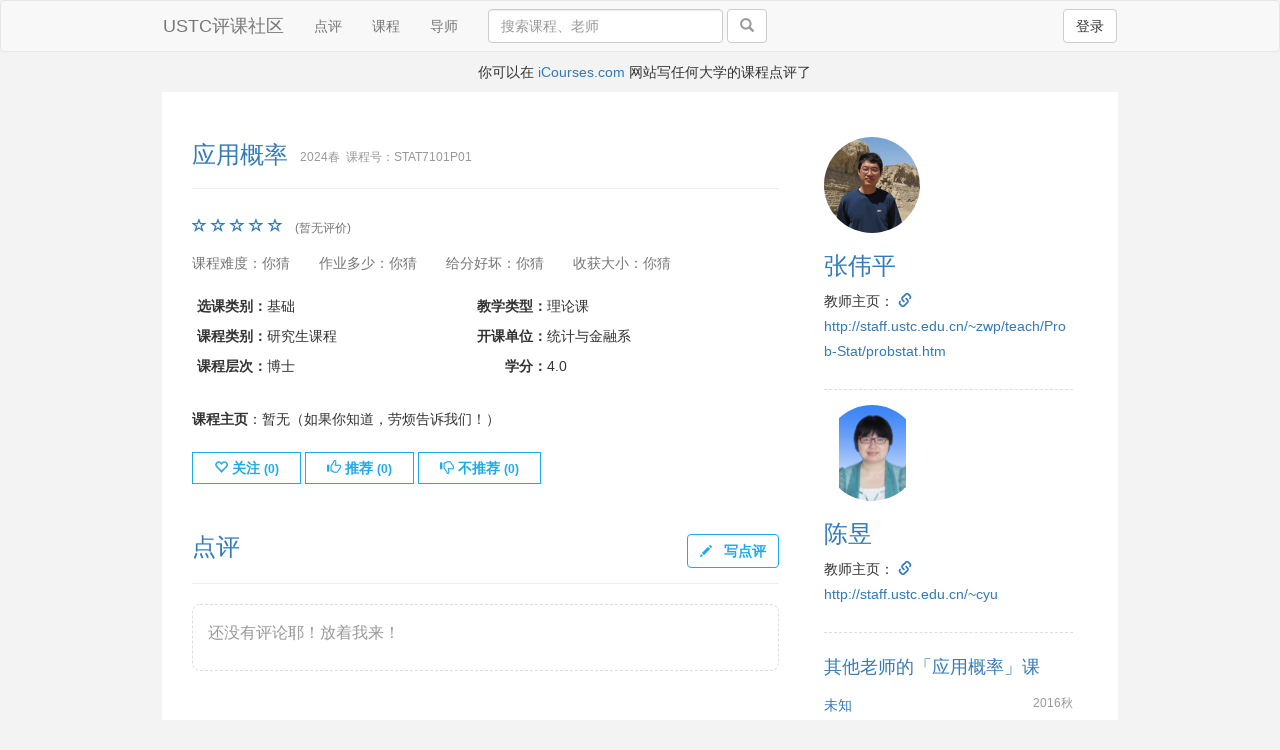

--- FILE ---
content_type: text/html; charset=utf-8
request_url: https://icourse.club/course/24446/
body_size: 10939
content:
<!DOCTYPE html>
<html lang="en">
  <head>
    <meta charset="utf-8">
    <meta http-equiv="X-UA-Compatible" content="IE=edge">
    <meta name="viewport" content="width=device-width, initial-scale=1">
    <meta name="description" property="og:description" content="None 分，0 人评价">
    <meta name="keywords" content="USTC,评课,课程">
    <meta name="author" content="jenny42,aaron1992,boj">
    <link rel="icon" href="/static/image/favicon.ico">

    <title>应用概率（张伟平, 陈昱） - USTC评课社区</title>

    <link href="/static/css/bootstrap.min.css" rel="stylesheet">
    <link href="/static/css/style.css?ver=20230910" rel="stylesheet">
    <link href="/static/stellarnav/css/stellarnav.css?ver=20230223" rel="stylesheet">
    <link href="/static/ckeditor5/content.css?ver=20240204" rel="stylesheet">

    
    
    <!-- HTML5 shim and Respond.js for IE8 support of HTML5 elements and media queries -->
    <!--[if lt IE 9]>
    <script src="https://oss.maxcdn.com/html5shiv/3.7.2/html5shiv.min.js"></script>
    <script src="https://oss.maxcdn.com/respond/1.4.2/respond.min.js"></script>
    <![endif]-->
  </head>

<body>
  <div id="wrap">
  <nav class="navbar navbar-default">
    <div class="container">
      <!-- Brand and toggle get grouped for better mobile display -->
      <div class="navbar-header">
        
        <button type="button" class="mobile btn btn-default navbar-btn pull-right right-mg-md" style="outline:none" data-toggle="modal" data-target="#signin">登录</button>
        
        <a class="navbar-brand" href="/">USTC评课社区</a>
      </div>

      <!-- Collect the nav links, forms, and other content for toggling -->
      <div id="navbar" class="collapse navbar-collapse">
        <ul class="nav navbar-nav desktop">
          <li ><a href="/latest_reviews">点评</a></li>
	  <li ><a href="/course/">课程</a></li>
          
          <li><a href="https://pi-review.com/universities/257" target="_blank">导师</a></li>
        </ul>

	
        <form class="navbar-form navbar-left desktop" action="/search/" method="get" role="search">
	
          <div class="form-group">
            <input type="text" name="q" class="form-control" id="search" placeholder="搜索课程、老师" style="width: 235px" value="">
          </div>
          <span class="desktop-wide">
            <button type="submit" class="btn btn-default"><span class="glyphicon glyphicon-search grey"></span></button>
          </span>
        </form>

        <ul class="nav navbar-nav navbar-right desktop">
          
          <li><button type="button" class="btn btn-default navbar-btn left-mg-md" data-toggle="modal" data-target="#signin">登录</button></li>
          
        </ul>

        
      </div><!--/.nav-collapse -->
    </div>
  </nav>

  
  <div class="modal fade" id="signin" tabindex="-1" role="dialog" aria-hidden="true">
    <div class="modal-dialog modal-signin">
      <div class="modal-content">
        <form id="signin-form" class="form-signin">
          <input type="hidden" name="csrf_token" value="IjQzMWRmM2Y2NDlhYTdmZjRmYzNhMGQ0NTZlM2YyZTY5NjQ4ZDQxOGIi.aWoGIg.AjO8nISORpdSI1Vuokv0zkBAPkA" />
          <div class="form-signin-heading">
            <span class="h2">请登录</span>
            <a class="btn btn-default float-right" href="/signup">注册</a>
          </div>
          <div id="signin-alert" role="alert" class="display: none"></div>
          <label for="inputEmail" class="sr-only">用户名</label>
          <input type="text" name="username" id="inputEmail" class="form-control" placeholder="用户名或邮箱" required autofocus>
          <label for="inputPassword" class="sr-only">密码</label>
          <input type="password" name="password" id="inputPassword" class="form-control" placeholder="密码" required>
          <div class="checkbox">
            <label>
              <input type="checkbox" name="remember">记住我
            </label>
            <a class="float-right" href="/reset-password/">忘记密码</a>
          </div>
          <button class="btn btn-lg btn-blue btn-block" type="submit">登录</button>
        </form>
      </div>
    </div>
  </div>
  

    <!-- banner -->
    
    <div class="container">
      
      <div class="text-center banner mobile">写任何大学的课程点评上 <a href="https://icourses.com/">iCourses.com</a> </div>
      

      
      <div class="text-center banner desktop">  你可以在 <a href="https://icourses.com/">iCourses.com</a> 网站写任何大学的课程点评了</div>
      
    </div>
    <!-- end banner -->
    

  

<style>
.folded {
  max-height: 100vh;
  overflow: hidden;
}
.display-folded .review-content {
  max-height: unset;
}
.read-more {
  position: relative;
  margin: 10px 0;
  border: 0;
  color: #337ab7;
  width: 100%;
  background: unset;
}
.read-more::before {
  content: "";
  position: absolute;
  display: block;
  top: -200px;
  width: 100%;
  height: 200px;
  background: linear-gradient(to bottom, rgba(255, 255, 255, 0), rgba(255, 255, 255, 0.5));
}
.read-more::after, .display-folded .fold-button::after {
  content: "\e114";
  font-family: 'Glyphicons Halflings';
  font-style: normal;
  font-weight: 400;
  line-height: 1;
  position: relative;
  top: 2px;
  left: 2px;
}
.display-folded .read-more {
  display: none !important;
}
.fold-button {
  display: none;
}
.display-folded .fold-button {
  display: inline !important;
  background: unset;
  border: 0;
  color: #337ab7;
}
.display-folded .fold-button::after {
  content: "\e113";
}
.display-folded .bm-pd-md.grey {
  position: sticky;
  width: 100%;
  bottom: 0;
  padding-top: 1em;
  padding-right: 2em;
  background-color: #fff;
}
</style>

<div class="container">

  <div class="row float-element">
    <div class="row">

      <!-- 主内容 -->

      <div class="col-md-8 inline-h3">
        <span class="blue h3">应用概率</span><span class="h3 blue mobile">（张伟平, 陈昱）</span>
        <span class="small grey align-bottom left-pd-sm desktop">2024春 &nbsp;课程号：STAT7101P01</span>
        <br><span class="small grey align-bottom mobile">2024春 &nbsp;课程号：STAT7101P01</span>

        

        <hr>

        

          <div class="desktop ud-pd-sm blue">
          
            
              <span class="glyphicon glyphicon-star-empty glyphicon-lg" aria-hidden="true"></span>
            
              <span class="glyphicon glyphicon-star-empty glyphicon-lg" aria-hidden="true"></span>
            
              <span class="glyphicon glyphicon-star-empty glyphicon-lg" aria-hidden="true"></span>
            
              <span class="glyphicon glyphicon-star-empty glyphicon-lg" aria-hidden="true"></span>
            
              <span class="glyphicon glyphicon-star-empty glyphicon-lg" aria-hidden="true"></span>
            
            <span class="rl-pd-sm h4"><span class="text-muted px12">(暂无评价)</span>
          
          </div>



        <div class="mobile stellarnav">
          

          <div class="ud-pd-sm blue">
          
            
              <span class="glyphicon glyphicon-star-empty glyphicon-lg" aria-hidden="true"></span>
            
              <span class="glyphicon glyphicon-star-empty glyphicon-lg" aria-hidden="true"></span>
            
              <span class="glyphicon glyphicon-star-empty glyphicon-lg" aria-hidden="true"></span>
            
              <span class="glyphicon glyphicon-star-empty glyphicon-lg" aria-hidden="true"></span>
            
              <span class="glyphicon glyphicon-star-empty glyphicon-lg" aria-hidden="true"></span>
            
            <span class="rl-pd-sm h4"><span class="text-muted px12">(暂无评价)</span>
          
          </div>

          
        </div>


        <ul class="text-muted list-inline list-unstyled ud-pd-sm">
          <li class="right-mg-md">课程难度：你猜</li>
          <li class="right-mg-md">作业多少：你猜</li>
          <li class="right-mg-md">给分好坏：你猜</li>
          <li class="right-mg-md">收获大小：你猜</li>
        </ul>

        <table class="table table-condensed no-border">
          <tr>
            <td><strong>选课类别：</strong>基础</td>
            <td><strong>教学类型：</strong>理论课</td>
          </tr>
          <tr>
            <td><strong>课程类别：</strong>研究生课程</td>
            <td><strong>开课单位：</strong>统计与金融系</td>
          </tr>
          <tr>
            <td><strong>课程层次：</strong>博士</td>
            <td><strong><span style="user-select:none">　　</span>学分：</strong>4.0</td>
          </tr>
        </table>

        <div class="ud-pd-sm">
          <strong>课程主页</strong>：暂无（如果你知道，劳烦告诉我们！）
        </div>

        <div id="action-btn-group" class="ud-pd-md" style="display:none">
          <button class="btn btn-white btn-flat btn-follow btn-do"><span class="glyphicon glyphicon-heart-empty" aria-hidden="true"></span> 关注 <small>(<span class="count"></span>)</small></button>
          <button class="btn btn-blue btn-flat btn-follow btn-undo"><span class="glyphicon glyphicon-heart" aria-hidden="true"></span> 已关注 <small>(<span class="count"></span>)</small></button>

          <button class="btn btn-white btn-flat btn-upvote btn-do"><span class="glyphicon glyphicon-thumbs-up" aria-hidden="true"></span> 推荐 <small>(<span class="count"></span>)</small></button>
          <button class="btn btn-blue btn-flat btn-upvote btn-undo"><span class="glyphicon glyphicon-thumbs-up" aria-hidden="true"></span> 已推荐 <small>(<span class="count"></span>)</small></button>

          <button class="btn btn-white btn-flat btn-downvote btn-do"><span class="glyphicon glyphicon-thumbs-down" aria-hidden="true"></span> 不推荐 <small>(<span class="count"></span>)</small></button>
          <button class="btn btn-blue btn-flat btn-downvote btn-undo"><span class="glyphicon glyphicon-thumbs-down" aria-hidden="true"></span> 取消不推荐 <small>(<span class="count"></span>)</small></button>

          
        </div>

        

        

        

        <div class="solid ud-pd-md inline-h3">
          <span class="blue h3" id="review-anchor">点评</span>
          
          <a type="button" data-toggle="modal" data-target="#signin" class="btn btn-white float-right blue">
            <span class="glyphicon glyphicon-pencil glyphicon-sm right-pd-sm" aria-hidden="true"></span>
            写点评
          </a>
          
        </div>

        
        <div class="tips"><p>还没有评论耶！放着我来！</p></div>
        <div class="ud-pd-md"></div>
         <!-- 点评结束 -->
      </div>
      <script>
            function initFoldedElements() {
                const reviewContents = document.querySelectorAll('.review-content');

                for (const reviewContent of reviewContents) {
                    const reviewContentHeight = reviewContent.scrollHeight;
                    if (reviewContentHeight < 1.5 * window.innerHeight) {
                        continue;
                    }
                    const wrapperDiv = document.createElement('div');
                    wrapperDiv.className = 'review-wrapper';

                    // 移动到 wrapper 内，限制行数
                    reviewContent.parentNode.insertBefore(wrapperDiv, reviewContent);
                    wrapperDiv.appendChild(reviewContent);
                    reviewContent.classList.add('folded');

                    const readMoreButton = document.createElement('button');
                    readMoreButton.classList.add('read-more');
                    readMoreButton.textContent = '查看更多';

                    // 默认折叠
                    wrapperDiv.parentNode.classList.remove('display-folded');

                    readMoreButton.addEventListener('click', () => {
                        wrapperDiv.parentNode.classList.add('display-folded');
                    });
                    wrapperDiv.appendChild(readMoreButton);

                    const foldButton = document.createElement('button');
                    foldButton.classList.add('fold-button');
                    foldButton.textContent = '折叠';
                    foldButton.addEventListener('click', () => {
                        wrapperDiv.parentNode.classList.remove('display-folded');
                        window.scrollTo({top: wrapperDiv.offsetTop, left: 0});
                    });
                    wrapperDiv.nextElementSibling.appendChild(foldButton);
                }
            }
            initFoldedElements();
      </script>

      <!-- 右边栏 -->

      <div class="col-md-4 rl-pd-lg">
        
        <div class="ud-pd-md dashed">
          <img class="avatar-lg circle" src="/uploads/images/511a83fdbcae3c2bd0ad975b5462428b869c3ab6.jpg"/>
          
          <h3 class="blue"><a href="/teacher/518/">张伟平</a></h3>
          <p></p>
          <p>教师主页：
            
              
              
              
                
                  
                
              
              
                
                <a href="http://staff.ustc.edu.cn/~zwp/teach/Prob-Stat/probstat.htm" target="_blank"><span class="glyphicon glyphicon-link" aria-hidden="true"></span> http://staff.ustc.edu.cn/~zwp/teach/Prob-Stat/probstat.htm</a>
                
              
            
          </p>
        </div>
        
        <div class="ud-pd-md dashed">
          <img class="avatar-lg circle" src="/uploads/images/ca4b1d36caf4a611627cc0e7c576f125abff2ec1.jpg"/>
          
          <h3 class="blue"><a href="/teacher/519/">陈昱</a></h3>
          <p></p>
          <p>教师主页：
            
              
              
              
                
                  
                
              
              
                
                <a href="http://staff.ustc.edu.cn/~cyu" target="_blank"><span class="glyphicon glyphicon-link" aria-hidden="true"></span> http://staff.ustc.edu.cn/~cyu</a>
                
              
            
          </p>
        </div>
        

        

        <div class="ud-pd-md dashed">
          <h4 class="blue">其他老师的「应用概率」课</h5>
          
          
          <div class="ud-pd-sm">
            <a href="/course/11391/">未知</a>
            
            <span class="small grey align-bottom  float-right">2016秋</span>
          </div>
          
          
          
          <div class="ud-pd-sm">
            <a href="/course/12347/">胡太忠, 毛甜甜</a>
            
            <span class="small grey align-bottom  float-right">2015秋</span>
          </div>
          
          
          
          <div class="ud-pd-sm">
            <a href="/course/19714/">胡太忠</a>
            
            <span class="small grey align-bottom  float-right">2020春</span>
          </div>
          
          
          
          
          
          <div class="ud-pd-sm">
            <a href="/course/13947/">陈昱, 毛甜甜</a>
            
            <span class="small grey align-bottom  float-right">2018春</span>
          </div>
          
          
          
          <div class="ud-pd-sm">
            <a href="/course/21669/">胡治水</a>
            
            <span class="small grey align-bottom  float-right">2022春</span>
          </div>
          
          
        </div>

        
        <div class="ud-pd-md dashed">
          <h4 class="blue">张伟平老师的其他课</h5>
          
          
          <div class="ud-pd-sm">
            <a href="/course/3010/">数理统计</a>
            
            <span>9.7</span>
            <span class="grey">(9)</span>
            
            <span class="small grey align-bottom  float-right">2023春 2022春...</span>
          </div>
          
          
          
          <div class="ud-pd-sm">
            <a href="/course/6793/">非参数统计</a>
            
            <span>9.8</span>
            <span class="grey">(5)</span>
            
            <span class="small grey align-bottom  float-right">2020秋 2019秋...</span>
          </div>
          
          
          
          <div class="ud-pd-sm">
            <a href="/course/21054/">贝叶斯分析</a>
            
            <span>10.0</span>
            <span class="grey">(3)</span>
            
            <span class="small grey align-bottom  float-right">2021秋</span>
          </div>
          
          
          
          <div class="ud-pd-sm">
            <a href="/course/19709/">贝叶斯分析</a>
            
            <span>9.2</span>
            <span class="grey">(5)</span>
            
            <span class="small grey align-bottom  float-right">2025秋 2023秋...</span>
          </div>
          
          
          
          <div class="ud-pd-sm">
            <a href="/course/3885/">概率论与数理统计B</a>
            
            <span>8.4</span>
            <span class="grey">(15)</span>
            
            <span class="small grey align-bottom  float-right">2020秋 2019秋...</span>
          </div>
          
          
          
          <div class="ud-pd-sm">
            <a href="/course/25843/">概率论与数理统计</a>
            
            <span>10.0</span>
            <span class="grey">(1)</span>
            
            <span class="small grey align-bottom  float-right">2025秋</span>
          </div>
          
          
          
          <div class="ud-pd-sm">
            <a href="/course/3853/">概率论与数理统计</a>
            
            <span>8.2</span>
            <span class="grey">(5)</span>
            
            <span class="small grey align-bottom  float-right">2023秋 2022秋...</span>
          </div>
          
          
          
          <div class="ud-pd-sm">
            <a href="/course/13233/">多元统计分析B</a>
            
            <span>9.0</span>
            <span class="grey">(1)</span>
            
            <span class="small grey align-bottom  float-right">2016秋</span>
          </div>
          
          
          
          <div class="ud-pd-sm">
            <a href="/course/21047/">概率论与数理统计</a>
            
            <span>8.0</span>
            <span class="grey">(2)</span>
            
            <span class="small grey align-bottom  float-right">2021秋</span>
          </div>
          
          
          
          <div class="ud-pd-sm">
            <a href="/course/20008/">数理统计</a>
            
            <span>7.8</span>
            <span class="grey">(4)</span>
            
            <span class="small grey align-bottom  float-right">2021春</span>
          </div>
          
          
          
          <div class="ud-pd-sm">
            <a href="/course/24934/">概率论与数理统计</a>
            
            <span>7.0</span>
            <span class="grey">(6)</span>
            
            <span class="small grey align-bottom  float-right">2024秋</span>
          </div>
          
          
          
          <div class="ud-pd-sm">
            <a href="/course/12407/">多元统计分析A</a>
            
            <span>6.6</span>
            <span class="grey">(5)</span>
            
            <span class="small grey align-bottom  float-right">2020春 2016春</span>
          </div>
          
          
          
          <div class="ud-pd-sm">
            <a href="/course/22791/">复杂数据分析与应用</a>
            
            <span>3.0</span>
            <span class="grey">(1)</span>
            
            <span class="small grey align-bottom  float-right">2023春</span>
          </div>
          
          
          
          <div class="ud-pd-sm">
            <a href="/course/24080/">数理统计</a>
            
            <span>6.6</span>
            <span class="grey">(16)</span>
            
            <span class="small grey align-bottom  float-right">2024春</span>
          </div>
          
          
          
          <div class="ud-pd-sm">
            <a href="/course/25111/">数理统计</a>
            
            <span>6.6</span>
            <span class="grey">(16)</span>
            
            <span class="small grey align-bottom  float-right">2025春</span>
          </div>
          
          
          
          <div class="ud-pd-sm">
            <a href="/course/18815/">现代回归分析</a>
            
            <span class="small grey align-bottom  float-right">2019春</span>
          </div>
          
          
          
          <div class="ud-pd-sm">
            <a href="/course/13489/">高等数理统计</a>
            
            <span class="small grey align-bottom  float-right">2017春</span>
          </div>
          
          
          
          <div class="ud-pd-sm">
            <a href="/course/1351/">回归分析</a>
            
            <span class="small grey align-bottom  float-right">2010春</span>
          </div>
          
          
          
          <div class="ud-pd-sm">
            <a href="/course/1703/">多元统计分析</a>
            
            <span class="small grey align-bottom  float-right">2014春</span>
          </div>
          
          
          
          <div class="ud-pd-sm">
            <a href="/course/2088/">实用统计软件</a>
            
            <span class="small grey align-bottom  float-right">2009秋</span>
          </div>
          
          
          
          <div class="ud-pd-sm">
            <a href="/course/3011/">数理统计</a>
            
            <span class="small grey align-bottom  float-right">2009秋</span>
          </div>
          
          
          
          <div class="ud-pd-sm">
            <a href="/course/6767/">随机过程</a>
            
            <span class="small grey align-bottom  float-right">2006春</span>
          </div>
          
          
          
          <div class="ud-pd-sm">
            <a href="/course/12353/">大数据分析计算技术</a>
            
            <span class="small grey align-bottom  float-right">2015秋</span>
          </div>
          
          
          
          <div class="ud-pd-sm">
            <a href="/course/12992/">多元统计分析B</a>
            
            <span class="small grey align-bottom  float-right">2016秋</span>
          </div>
          
          
          
          <div class="ud-pd-sm">
            <a href="/course/13232/">概率论与数理统计B</a>
            
            <span class="small grey align-bottom  float-right">2016秋</span>
          </div>
          
          
          
          <div class="ud-pd-sm">
            <a href="/course/13607/">现代回归分析</a>
            
            <span class="small grey align-bottom  float-right">2017秋</span>
          </div>
          
          
          
          <div class="ud-pd-sm">
            <a href="/course/13940/">高等数理统计</a>
            
            <span class="small grey align-bottom  float-right">2019春 2018春</span>
          </div>
          
          
          
          <div class="ud-pd-sm">
            <a href="/course/19371/">“科学与社会”研讨课</a>
            
            <span class="small grey align-bottom  float-right">2024春 2023秋...</span>
          </div>
          
          
          
          <div class="ud-pd-sm">
            <a href="/course/20105/">科技写作与表达</a>
            
            <span class="small grey align-bottom  float-right">2023春 2022春...</span>
          </div>
          
          
          
          <div class="ud-pd-sm">
            <a href="/course/20467/">纵向数据分析</a>
            
            <span class="small grey align-bottom  float-right">2024秋 2021春</span>
          </div>
          
          
          
          <div class="ud-pd-sm">
            <a href="/course/21236/">数理统计</a>
            
            <span class="small grey align-bottom  float-right">2022春</span>
          </div>
          
          
          
          
        </div>
        
        <div class="ud-pd-md dashed">
          <h4 class="blue">陈昱老师的其他课</h5>
          
          
          <div class="ud-pd-sm">
            <a href="/course/13346/">概率论与数理统计A</a>
            
            <span>10.0</span>
            <span class="grey">(11)</span>
            
            <span class="small grey align-bottom  float-right">2019秋 2017秋</span>
          </div>
          
          
          
          <div class="ud-pd-sm">
            <a href="/course/18041/">随机过程B</a>
            
            <span>9.5</span>
            <span class="grey">(19)</span>
            
            <span class="small grey align-bottom  float-right">2024春 2023春...</span>
          </div>
          
          
          
          <div class="ud-pd-sm">
            <a href="/course/21046/">概率论与数理统计</a>
            
            <span>9.6</span>
            <span class="grey">(9)</span>
            
            <span class="small grey align-bottom  float-right">2021秋</span>
          </div>
          
          
          
          <div class="ud-pd-sm">
            <a href="/course/3886/">概率论与数理统计B</a>
            
            <span>9.4</span>
            <span class="grey">(9)</span>
            
            <span class="small grey align-bottom  float-right">2018秋 2016秋...</span>
          </div>
          
          
          
          <div class="ud-pd-sm">
            <a href="/course/3854/">概率论与数理统计</a>
            
            <span>8.7</span>
            <span class="grey">(17)</span>
            
            <span class="small grey align-bottom  float-right">2024秋 2023秋...</span>
          </div>
          
          
          
          <div class="ud-pd-sm">
            <a href="/course/21054/">贝叶斯分析</a>
            
            <span>10.0</span>
            <span class="grey">(3)</span>
            
            <span class="small grey align-bottom  float-right">2021秋</span>
          </div>
          
          
          
          <div class="ud-pd-sm">
            <a href="/course/18992/">概率论与数理统计A</a>
            
            <span>10.0</span>
            <span class="grey">(3)</span>
            
            <span class="small grey align-bottom  float-right">2020秋</span>
          </div>
          
          
          
          <div class="ud-pd-sm">
            <a href="/course/25843/">概率论与数理统计</a>
            
            <span>10.0</span>
            <span class="grey">(1)</span>
            
            <span class="small grey align-bottom  float-right">2025秋</span>
          </div>
          
          
          
          <div class="ud-pd-sm">
            <a href="/course/13233/">多元统计分析B</a>
            
            <span>9.0</span>
            <span class="grey">(1)</span>
            
            <span class="small grey align-bottom  float-right">2016秋</span>
          </div>
          
          
          
          <div class="ud-pd-sm">
            <a href="/course/24080/">数理统计</a>
            
            <span>6.6</span>
            <span class="grey">(16)</span>
            
            <span class="small grey align-bottom  float-right">2024春</span>
          </div>
          
          
          
          <div class="ud-pd-sm">
            <a href="/course/12993/">时间序列分析A</a>
            
            <span>4.5</span>
            <span class="grey">(40)</span>
            
            <span class="small grey align-bottom  float-right">2024秋 2023秋...</span>
          </div>
          
          
          
          <div class="ud-pd-sm">
            <a href="/course/13603/">应用统计方法</a>
            
            <span class="small grey align-bottom  float-right">2017秋</span>
          </div>
          
          
          
          
          
          <div class="ud-pd-sm">
            <a href="/course/1704/">多元统计分析</a>
            
            <span class="small grey align-bottom  float-right">2010春 2009春...</span>
          </div>
          
          
          
          <div class="ud-pd-sm">
            <a href="/course/3277/">时间序列分析</a>
            
            <span class="small grey align-bottom  float-right">2014春 2013秋...</span>
          </div>
          
          
          
          <div class="ud-pd-sm">
            <a href="/course/6323/">计量经济学</a>
            
            <span class="small grey align-bottom  float-right">2006春 2003春</span>
          </div>
          
          
          
          <div class="ud-pd-sm">
            <a href="/course/6768/">随机过程</a>
            
            <span class="small grey align-bottom  float-right">2005春 2004春...</span>
          </div>
          
          
          
          <div class="ud-pd-sm">
            <a href="/course/6775/">随机过程A</a>
            
            <span class="small grey align-bottom  float-right">2012春 2009秋...</span>
          </div>
          
          
          
          <div class="ud-pd-sm">
            <a href="/course/12354/">可靠性理论</a>
            
            <span class="small grey align-bottom  float-right">2015秋</span>
          </div>
          
          
          
          <div class="ud-pd-sm">
            <a href="/course/12408/">时间序列分析B</a>
            
            <span class="small grey align-bottom  float-right">2017春 2016春</span>
          </div>
          
          
          
          <div class="ud-pd-sm">
            <a href="/course/13605/">随机分析</a>
            
            <span class="small grey align-bottom  float-right">2025春 2024春...</span>
          </div>
          
          
          
          <div class="ud-pd-sm">
            <a href="/course/13947/">应用概率</a>
            
            <span class="small grey align-bottom  float-right">2018春</span>
          </div>
          
          
          
          <div class="ud-pd-sm">
            <a href="/course/18675/">随机过程B</a>
            
            <span class="small grey align-bottom  float-right">2019春</span>
          </div>
          
          
          
          <div class="ud-pd-sm">
            <a href="/course/19710/">概率专题</a>
            
            <span class="small grey align-bottom  float-right">2020春</span>
          </div>
          
          
          
          <div class="ud-pd-sm">
            <a href="/course/21666/">金融衍生品定价</a>
            
            <span class="small grey align-bottom  float-right">2022春</span>
          </div>
          
          
          
          <div class="ud-pd-sm">
            <a href="/course/26165/">社会前沿专题讲座</a>
            
            <span class="small grey align-bottom  float-right">2025秋</span>
          </div>
          
          
          
          <div class="ud-pd-sm">
            <a href="/course/26131/">社会研究方法</a>
            
            <span class="small grey align-bottom  float-right">2025秋</span>
          </div>
          
          
        </div>
        
      </div>
    </div> <!-- row -->
  </div> <!-- float-element -->
</div> <!-- container -->

<a id="gotop" href="#"><span>▲</span></a>

<div class="modal fade" id="review-stats" tabindex="-1" role="dialog" aria-hidden="true">
  <div class="modal-dialog modal-signin">
    <div class="modal-content">
      <div class="modal-header">
        <button type="button" class="close" data-dismiss="modal" aria-label="Close"><span aria-hidden="true">&times;</span></button>
        <h4 class="modal-title">课程学期评分趋势</h4>
      </div>
      <div class="modal-body">
        <script src="/static/js/highcharts/highcharts.js"></script>
<script src="/static/js/highcharts/exporting.js"></script>
<script src="/static/js/highcharts/export-data.js"></script>
<script src="/static/js/highcharts/accessibility.js"></script>

<figure class="highcharts-figure">
    <div id="course-review-stats"></div>
</figure>
<script>
Highcharts.chart('course-review-stats', {
    chart: {
        type: 'column'
    },
    exporting: {
        filename: 'course-24446-review-stats'
    },
    title: {
        text: ''
    },
    subtitle: {
        text: ''
    },
    xAxis: {
        categories: [
          
        ],
        labels: {
            autoRotation: [0, -30, -45, -60, -90]
        },
        crosshair: true
    },
    yAxis: [{
        min: 0,
        title: {
            text: '平均分'
        }
    }, {
        min: 0,
        title: {
            text: '点评数量'
        },
        opposite: true
    }],
    tooltip: {
        shared: true,
        useHTML: true
    },
    plotOptions: {
        column: {
            pointPadding: 0.2,
            borderWidth: 0
        }
    },
    series: [{
	    name: '平均分',
        type: 'spline',
        yAxis: 0,
        index: 1,
        legendIndex: 0,
        data: [
          
        ]
    }, {
        name: '点评数量',
        type: 'column',
        yAxis: 1,
        index: 0,
        legendIndex: 1,
        data: [
          
        ]
    }],
    colors: ['#434348', '#7cb5ec']
});
</script>
      </div>
    </div>
  </div>
</div>

  <div id="push"></div>
  </div><!-- ./wrap -->
<div class="container" id="footer">
    <div class="ud-pd-sm">
      <a class="right-mg-md" href='/about/'>关于我们</a>
      <a class="right-mg-md" href='/community-rules/'>社区规范</a>
      <a class="right-mg-md" href='/report-review/'>投诉点评</a>
      <a class="right-mg-md" href='/stats/'>站点统计</a>
      <a class="right-mg-md" href='/stats/rankings/'>排行榜</a>
      <a class="right-mg-md" href='/announcements/'>公告栏</a>
      <a class="right-mg-md" href='/program/'>培养方案</a>
      <a class="right-mg-md hidden" href='/copyright/'>版权与隐私</a>
      <a class="right-mg-md hidden" href='/report-bug/'>发现漏洞</a>
      
      <span class="float-right hidden">
        <a class="right-mg-sm">中文</a>
        <a class="left-mg-sm">English</a>
      </span>
    </div>
    <span class="footer-text text-muted">Copyright &copy; 2026 USTC评课社区</span>
</div><!-- end container -->
<script defer src="https://static.cloudflareinsights.com/beacon.min.js/vcd15cbe7772f49c399c6a5babf22c1241717689176015" integrity="sha512-ZpsOmlRQV6y907TI0dKBHq9Md29nnaEIPlkf84rnaERnq6zvWvPUqr2ft8M1aS28oN72PdrCzSjY4U6VaAw1EQ==" data-cf-beacon='{"version":"2024.11.0","token":"dd1003868e51441aae39c24abadd58c0","r":1,"server_timing":{"name":{"cfCacheStatus":true,"cfEdge":true,"cfExtPri":true,"cfL4":true,"cfOrigin":true,"cfSpeedBrain":true},"location_startswith":null}}' crossorigin="anonymous"></script>
</body>




  <!-- Bootstrap core JavaScript
  ================================================== -->
  <!-- Placed at the end of the document so the pages load faster -->
  <script src="/static/js/jquery.min.js"></script>
  <script src="/static/js/bootstrap.min.js"></script>
  <script src="/static/js/clipboard.min.js"></script>
  <script type="text/javascript" id="MathJax-script" async src="/static/MathJax/es5/tex-svg.js"></script>
  <script>
 $.ajaxSetup({
     beforeSend: function(xhr, settings) {
         if (!/^(GET|HEAD|OPTIONS|TRACE)$/i.test(settings.type) && !this.crossDomain) {
             xhr.setRequestHeader("X-CSRFToken", "IjQzMWRmM2Y2NDlhYTdmZjRmYzNhMGQ0NTZlM2YyZTY5NjQ4ZDQxOGIi.aWoGIg.AjO8nISORpdSI1Vuokv0zkBAPkA")
         }
     }
 });

 // display local time
 function toHourMinutes(pubTime) {
   var hours = pubTime.getHours().toString();
   if (hours.length == 1) {
     hours = '0' + hours;
   }
   var minutes = pubTime.getMinutes().toString();
   if (minutes.length == 1) {
     minutes = '0' + minutes;
   }
   return hours + ':' + minutes;
 }

 function toYearMonthDate(pubTime) {
   var year = pubTime.getFullYear().toString();
   var month = (pubTime.getMonth() + 1).toString();
   var day = pubTime.getDate().toString();
   return year + '年' + month + '月' + day + '日';
 }
 
 function updateLocalTime() {
   $('.localtime').each(function(index) {
     if ($(this).css('display') != 'none') {
       return;
     }
     var utcTime = $(this).text();
     var pubTime = new Date(utcTime + ' UTC');
     if (!pubTime) {
       $(this).text(pubTime);
       $(this).show();
       return;
     }
     var now = new Date();
     if (pubTime.getFullYear() == now.getFullYear() && pubTime.getMonth() == now.getMonth() && pubTime.getDate() == now.getDate()) {
       $(this).text('今天 ' + toHourMinutes(pubTime));
     } else {
       var yesterday = new Date();
       yesterday.setDate(yesterday.getDate() - 1); // JavaScript can handle date roll overs
       if (pubTime.getFullYear() == yesterday.getFullYear() && pubTime.getMonth() == yesterday.getMonth() && pubTime.getDate() == yesterday.getDate()) {
         $(this).text('昨天 ' + toHourMinutes(pubTime));
       } else {
         $(this).text(toYearMonthDate(pubTime) + ' ' + toHourMinutes(pubTime));
       }
     }
     $(this).show();
   });
 }

 updateLocalTime();


 new ClipboardJS('.review-links');
 $('.review-links').tooltip();
</script>
  <script>
   $('#signin').on('shown.bs.modal', function () {
     $('#inputEmail').focus()
   });

   function signin_alert(msg, type) {
     if (!type)
       type = "danger";
     $('#signin-alert').attr("class", "alert alert-" + type);
     $('#signin-alert').html(msg);
     $('#signin-alert').show();
   }

   $('#signin-form').submit(function(e) {
     e.preventDefault();
     var formdata = {}
     $('#signin-form input').each(function() {
       formdata[$(this).attr("name")] = $(this).val();
     });
     $.ajax({
       type: "POST",
       url: "/signin/?next=/course/24446/&ajax=True",
       data: formdata,
       dataType: "json",
       success: function(res) {
         if (res.status == 200) {
           if (res.next)
             window.location.href = res.next;
           else
             signin_alert(res.msg, "success");
         } else {
           signin_alert(res.msg);
         }
       },
       error: function(e) {
         signin_alert('天了噜! 服务器正在睡觉，请稍后再试。', "warning");
       }
     })
   });

  function read_notification(count) {
    if (count == 0)
        return;
    $.ajax({
       type: "POST",
       url: "/api/notifications/",
    });
  }

  // Handle search form submission with token (both desktop and mobile)
  $('.navbar-form[role="search"], .mobile-search-form').submit(function(e) {
    e.preventDefault();
    var form = $(this);
    var searchQuery = form.find('input[name="q"]').val();
    
    if (!searchQuery || searchQuery.trim() === '') {
      return false;
    }
    
    // Fetch search token (using POST to prevent caching)
    $.ajax({
      type: "POST",
      url: "/api/search/token",
      dataType: "json",
      success: function(res) {
        if (res.ok && res.token) {
          // Add token to form action and submit
          var action = form.attr('action');
          var separator = action.indexOf('?') > -1 ? '&' : '?';
          window.location.href = action + separator + 'q=' + encodeURIComponent(searchQuery) + '&token=' + encodeURIComponent(res.token);
        } else {
          alert('无法获取搜索令牌，请稍后重试。');
        }
      },
      error: function(e) {
        alert('无法获取搜索令牌，请稍后重试。');
      }
    });
  });
 </script>

  
<script src="/static/stellarnav/js/stellarnav.js"></script>
<script>
 $('#myTab a').click(function (e) {
   e.preventDefault()
   $(this).tab('show')
 })

 var action_data = {
   'follow': {
     'enabled': false,
     'count': 0,
     'do_url': "/course/24446/follow/",
     'undo_url': "/course/24446/unfollow/",
   },
   'downvote': {
     'enabled': false,
     'count': 0,
     'do_url': "/course/24446/downvote/",
     'undo_url': "/course/24446/undo-downvote/",
     'conflict': 'upvote',
   },
   'upvote': {
     'enabled': false,
     'count': 0,
     'do_url': "/course/24446/upvote/",
     'undo_url': "/course/24446/undo-upvote/",
     'conflict': 'downvote',
   },
   'join': {
     'enabled': false,
     'do_url': "/course/24446/join/",
     'undo_url': "/course/24446/quit/",
   },
 }

 $(function() {
   for (action in action_data) {

     if (! $('.btn-' + action).length)
       continue;

     (function(action) {
       var d = action_data[action];

       var do_btn = $('.btn-' + action).filter('.btn-do');
       var undo_btn = $('.btn-' + action).filter('.btn-undo');

       function update_count(count) {
         d.count = count;
         $('.btn-' + action + ' .count').text(count);
       }
       function http_post_wrapper(url) {
         $.post(url, null, function(o) {
           if (o.count)
             update_count(o.count);
           if (!o.ok)
             alert('操作失败，请重试');
           d.in_progress = false;
         }, 'json')
         .fail(function() {
           alert('操作失败，请重试');
           d.in_progress = false;
         });
       }

       do_btn.click(function() {
         
         $('#signin').modal('show');
         
       });

       undo_btn.click(function() {
         
         $('#signin').modal('show');
         
       });

       update_count(d.count);

       if (d.enabled) {
         undo_btn.show();
         do_btn.hide();
       } else {
         do_btn.show();
         undo_btn.hide();
       }
     })(action);
   }
   $('#action-btn-group').show();
 });

 function delete_review(review_id, is_admin)
 {
     if (is_admin) {
         if (!confirm('你正在作为管理员，删除其他用户的点评！建议使用屏蔽而非删除功能，确定删除吗？')) {
             return;
         }
     } else {
         if (!confirm('你真的要删除此点评吗？删除的点评是不可恢复的！')) {
             return;
         }
     }
     $.post("/review/delete/", { id: review_id }, function(o) {
         if (o.ok)
            window.location.href = "/course/24446/";
         else
            alert(o.message);
     }, 'json')
     .fail(function() {
         alert('删除点评失败，请重试');
     });
 }

 $('.showmore-shadow').click(function(e) {
   $('.showmore-text').css('max-height', 'none');
   $('.showmore-wrapper').hide();
 });

 $('.showmore-text').each((index, element) => {
     const $element = $(element);
     const foldThreshold = $element.attr('fold-threshold') || 750;
     const foldedHeight = $element.attr('folded-height') || 400;

     if ($element.height() >= foldThreshold) {
           $element.css('max-height', foldedHeight.toString() + 'px');
           $element.parent().find('.showmore-wrapper').show();
     }
 });

 // go to top floating button from Freemind theme of Hexo
 $(window).scroll(function(){  //只要窗口滚动,就触发下面代码 
     var scrollt = document.documentElement.scrollTop + document.body.scrollTop; //获取滚动后的高度 
     if(scrollt>200){  //判断滚动后高度超过200px
         $("#gotop").fadeIn(400); //淡出
 		if($(window).width() >= 1200){
 			$(".navbar").stop().fadeTo(400, 0.2);
 		}
     }else{
         $("#gotop").fadeOut(400); //如果返回或者没有超过,就淡入.必须加上stop()停止之前动画,否则会出现闪动
         if($(window).width() >= 1200){
 			$(".navbar").stop().fadeTo(400, 1);
         }
     }
 });
 $("#gotop").click(function(){ //当点击标签的时候,使用animate在200毫秒的时间内,滚到顶部        
 	$("html,body").animate({scrollTop:"0px"},200);
 });

 // stellar nav
 jQuery(document).ready(function($) {
 	jQuery('.stellarnav').stellarNav({
 		theme: 'light',
 		breakpoint: 960,
		position: 'none',
        closeBtn: false,
        mobileMode: true
 	});
 });
	
</script>

<script>
 function show_review_comments(review_id)
 {
   if (document.getElementById('review-'+ review_id +'-comments').style.display=="block") {
       document.getElementById('review-'+ review_id +'-comments').style.display="none";
       $('#review-comment-count-' + review_id).parent().find('span.glyphicon').addClass('grey');
       $('#review-comment-count-' + review_id).parent().find('span.glyphicon').removeClass('blue');
     }
   else {
       document.getElementById('review-'+ review_id +'-comments').style.display="block";
       $('#review-comment-count-' + review_id).parent().find('span.glyphicon').addClass('blue');
       $('#review-comment-count-' + review_id).parent().find('span.glyphicon').removeClass('grey');
   }
 }

 function get_upvote_review_elem(review_id)
 {
     var elem = $('#review-upvote-count-' + review_id);
     if (!elem) return null;
     if (elem.hasClass('in_progress')) {
       alert('操作正在进行中，请稍候再试');
       return null;
     }
     elem.addClass('in_progress');
     return elem;
 }

 function upvote_review(review_id)
 {
     var elem = get_upvote_review_elem(review_id);
     if (!elem) return;
     elem.text(parseInt(elem.text()) + 1);
     elem.parent().attr('href', 'javascript:cancel_upvote_review("' + review_id + '")');
     elem.parent().find('span.glyphicon').removeClass('grey');
     elem.parent().find('span.glyphicon').addClass('blue');

     $.post("/api/review/upvote/", { review_id: review_id }, function(o) {
       if (typeof o.count != "undefined") {
         elem.text(o.count);
       }
       elem.removeClass('in_progress');
     }, 'json')
     .fail(function() {
       elem.text(parseInt(elem.text()) - 1);
       alert('点赞失败，请重试');
     });
 }
 
 function cancel_upvote_review(review_id)
 {
     var elem = get_upvote_review_elem(review_id);
     if (!elem) return;
     elem.text(parseInt(elem.text()) - 1);
     elem.parent().attr('href', 'javascript:upvote_review("' + review_id + '")');
     elem.parent().find('span.glyphicon').removeClass('blue');
     elem.parent().find('span.glyphicon').addClass('grey');

     $.post("/api/review/cancel_upvote/", { review_id: review_id }, function(o) {
       if (typeof o.count != "undefined") {
         elem.text(o.count);
       }
       elem.removeClass('in_progress');
     }, 'json')
     .fail(function() {
       elem.text(parseInt(elem.text()) + 1);
       alert('取消点赞失败，请重试');
     });
 }

 function reload_comments(review_id)
 {
     $.get("/review/comments/",
        { review_id: review_id},
        function(html) {
            $('#review-' + review_id + '-comments').replaceWith(html);
            $('#review-' + review_id + '-comments').show();
            updateLocalTime();
        }, 'html')
     .fail(function() {
        alert('重新加载评论区出错，请刷新页面');
     });
 }

 function submit_comment(review_id)
 {
     content = $('#review-comment-input-' + review_id).val().trim();
     if (content == '') {
         alert('请输入评论内容');
         return;
     }
     $.post("/api/review/new_comment/", {
         review_id: review_id,
         content: content
     }, function(o) {
         if (o.ok) {
             reload_comments(review_id);
         } else {
             alert(o.message);
         }
     }, 'json')
     .fail(function() {
         alert('提交评论失败，请重试');
     });
 }

 function delete_comment(review_id, comment_id)
 {
     if (!confirm('你真的要删除此评论吗？')) {
         return;
     }
     $.post("/api/review/delete_comment/", { comment_id: comment_id },
         function(o) {
            if (o.ok) {
               reload_comments(review_id);
            } else {
               alert(o.message);
            }
     }, 'json')
     .fail(function() {
         alert('删除评论失败，请重试');
     });
 }

 function reply_comment(review_id, reply_to)
 {
     var elem = $('#review-comment-input-' + review_id);
     elem.focus();
     elem.val('');
     elem.val('回复 @' + reply_to + ': ');
 }

 function block_review(review_id)
 {
     $.post("/api/review/block/", { review_id: review_id },
         function(o) {
            if (o.ok) {
               alert('屏蔽成功，请刷新页面');
            } else {
               alert(o.message);
            }
     }, 'json')
     .fail(function() {
         alert('屏蔽失败，请重试');
     });
 }

 function unblock_review(review_id)
 {
     $.post("/api/review/unblock/", { review_id: review_id },
         function(o) {
            if (o.ok) {
               alert('解除屏蔽成功，请刷新页面');
            } else {
               alert(o.message);
            }
     }, 'json')
     .fail(function() {
         alert('解除屏蔽失败，请重试');
     });
 }

 function hide_review(review_id)
 {
     $.post("/api/review/hide/", { review_id: review_id },
         function(o) {
            if (o.ok) {
               alert('隐藏点评成功，请刷新页面');
            } else {
               alert(o.message);
            }
     }, 'json')
     .fail(function() {
         alert('隐藏点评失败，请重试');
     });
 }

 function unhide_review(review_id)
 {
     $.post("/api/review/unhide/", { review_id: review_id },
         function(o) {
            if (o.ok) {
               alert('解除隐藏点评成功，请刷新页面');
            } else {
               alert(o.message);
            }
     }, 'json')
     .fail(function() {
         alert('解除隐藏点评失败，请重试');
     });
 }

 $('.review-filter-rule').each(function (index) {
     var id = $(this).attr('id')
     var prefix = 'review-filter-rule-'
     var num_id = parseInt(id.substr(prefix.length))
     var review_id = 'review-content-' + num_id.toString()
     var original_text = $('#' + review_id).html()
     console.log(original_text)
     console.log($(this).text())

     var regex_str = $(this).text()
     var regex_match_and_replace = regex_str.split('\n')
     var regex_match = regex_match_and_replace[0]
     var regex_replace = regex_match_and_replace.length == 2 ? regex_match_and_replace[1] : ''
     var regex = new RegExp(regex_match, 'g')
     var replace_text = original_text.replace(regex, regex_replace)
     $('#' + review_id).html(replace_text)
 })

 $('.teacher-review-label').tooltip()
</script>

<script>
 function filter_bad_words(index) {
     var regex = new RegExp('(脑瘫玩意|傻逼|我艹你妈|艹你妈|你妈|膜蛤|纯纯sb|纯纯臭sb)', 'g')
     var regex_replace = '<span data-toggle="tooltip" data-placement="top" title="本点评存在违反社区规范的内容，予以部分屏蔽" style="background:black;color:black;">请文明用语</span>'
     var replace_text = $(this).html().replace(regex, regex_replace)
     $(this).html(replace_text)
 }

 $('.review-content').each(filter_bad_words);
 $('.review-comments').each(filter_bad_words);
</script>

</html>